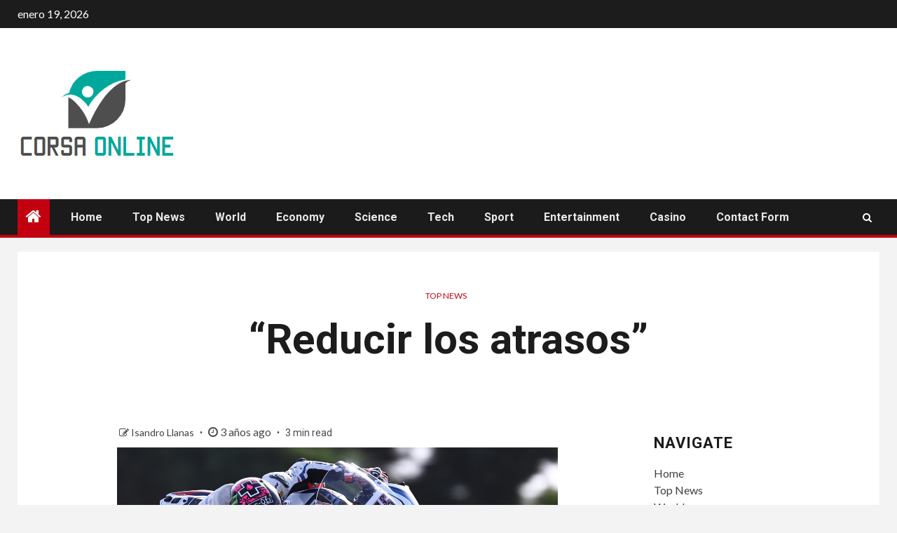

--- FILE ---
content_type: text/html; charset=UTF-8
request_url: https://www.booking.com/flexiproduct.html?product=banner&w=120&h=600&lang=es&aid=2423740&target_aid=2423740&banner_id=125954&tmpl=affiliate_banner&fid=1768789249861&affiliate-link=widget1&
body_size: 1811
content:
<!DOCTYPE html>
<html lang="en">
<head>
    <meta charset="utf-8">
    <meta name="viewport" content="width=device-width, initial-scale=1">
    <title></title>
    <style>
        body {
            font-family: "Arial";
        }
    </style>
    <script type="text/javascript">
    window.awsWafCookieDomainList = ['booking.com'];
    window.gokuProps = {
"key":"AQIDAHjcYu/GjX+QlghicBgQ/7bFaQZ+m5FKCMDnO+vTbNg96AHqDSf7dyseAvxXfff+th73AAAAfjB8BgkqhkiG9w0BBwagbzBtAgEAMGgGCSqGSIb3DQEHATAeBglghkgBZQMEAS4wEQQMBbAhfC6rywEJSQLoAgEQgDvkSovwKw8drqzo35BraWInANBuiYC/Ydi42ZvWJEuM09r4GJbJcSPceJYTDcFO+WT1lARbyvQfSSoHfg==",
          "iv":"A6x+ZAFnWAAAJnXF",
          "context":"2HFTUSeSjokYwYs/6DyG97QfbXuwlWVo9eLu5AXeGsRiZkWU5MGmxzvZOwOzw4wYVN+WvuAUfVkuoA7eQumM77uyvXKZz3O1R7/Pb7Ji+GoIiHWi/SbUdLdRi5GHpSXnV7noAwguevWdhb6t6PutCiSDqcMbVr5C4Q2h2ewcmY+OeC469cWaChV0yZacUduIgcXKyq3wm+4fi9y33PfMBi2aOnAbeEwRqKV8mAazCie1uvVvIq6v3D91h9IPD2kGwqhGLjR4PpzaFcJCeMx2AkpeWc6vd31QClhiIGw/4TZSGjg00fQXEMgbLN6cKJYoBU9Djtt0e/MjbSqlmsObV2Ukx3EiTsJEr4ez1yJ1Q7Aquuk="
};
    </script>
    <script src="https://d8c14d4960ca.337f8b16.us-east-2.token.awswaf.com/d8c14d4960ca/a18a4859af9c/f81f84a03d17/challenge.js"></script>
</head>
<body>
    <div id="challenge-container"></div>
    <script type="text/javascript">
        AwsWafIntegration.saveReferrer();
        AwsWafIntegration.checkForceRefresh().then((forceRefresh) => {
            if (forceRefresh) {
                AwsWafIntegration.forceRefreshToken().then(() => {
                    window.location.reload(true);
                });
            } else {
                AwsWafIntegration.getToken().then(() => {
                    window.location.reload(true);
                });
            }
        });
    </script>
    <noscript>
        <h1>JavaScript is disabled</h1>
        In order to continue, we need to verify that you're not a robot.
        This requires JavaScript. Enable JavaScript and then reload the page.
    </noscript>
</body>
</html>